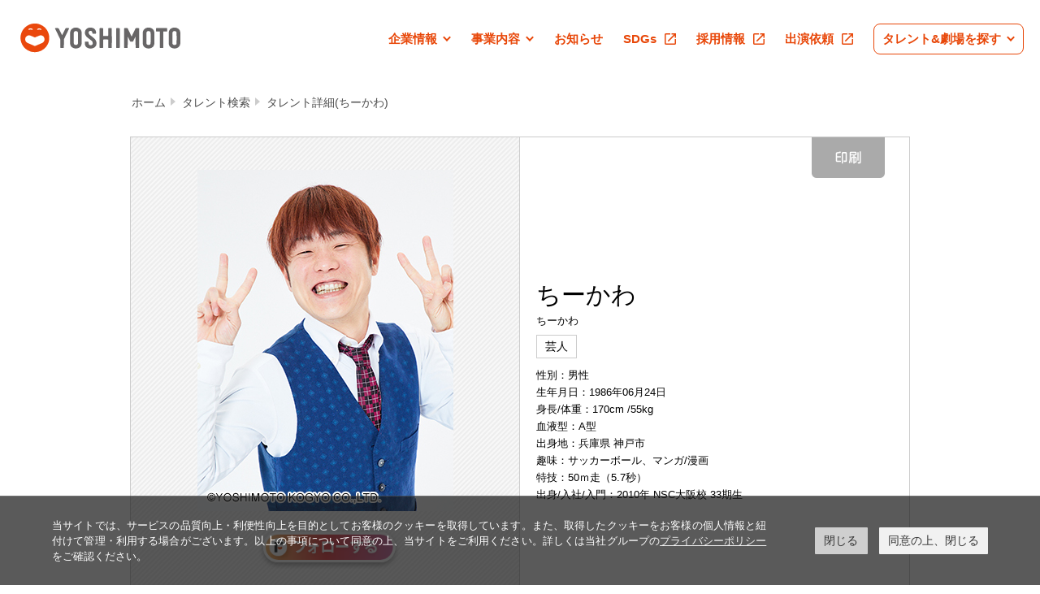

--- FILE ---
content_type: text/html; charset=UTF-8
request_url: https://profile.yoshimoto.co.jp/talent/detail?id=5208
body_size: 11187
content:
<!DOCTYPE html PUBLIC "-//W3C//DTD XHTML 1.0 Strict//EN" "http://www.w3.org/TR/xhtml1/DTD/xhtml1-strict.dtd">
<html xmlns="http://www.w3.org/1999/xhtml" lang="ja" xml:lang="ja">
<head itemscope itemtype="http://schema.org/WebSite">
<meta name="google-site-verification" content="7iBTKg1H30Cq0mqwbatdD9Ab4GQ7bzcpEdzDzfyqcws" />
<meta http-equiv="Content-Type" content="text/html; charset=utf-8" />
<meta http-equiv="Content-Style-Type" content="text/css" />
<meta http-equiv="Content-Script-Type" content="text/javascript" />
<meta name="description" content="吉本興業に所属しているちーかわのプロフィールをご紹介いたします。" />
<meta name="keywords" content="吉本興業,よしもと,お笑い,ヨシモト,YOSHIMOTO,ちーかわ,ちーかわ,川畑尚志 かわばたひさ チーターかわばた" />
<!-- Google Tag Manager -->
<script>(function(w,d,s,l,i){w[l]=w[l]||[];w[l].push({'gtm.start':
new Date().getTime(),event:'gtm.js'});var f=d.getElementsByTagName(s)[0],
j=d.createElement(s),dl=l!='dataLayer'?'&l='+l:'';j.async=true;j.src=
'https://www.googletagmanager.com/gtm.js?id='+i+dl;f.parentNode.insertBefore(j,f);
})(window,document,'script','dataLayer','GTM-TL8T377');</script>
<!-- End Google Tag Manager -->
<title itemprop='name'>ちーかわ プロフィール｜吉本興業株式会社</title>
<link rel="canonical" href="https://profile.yoshimoto.co.jp/talent/detail?id=5208" itemprop="url">
<link rel="shortcut icon" type="image/x-icon" href="https://www.yoshimoto.co.jp/img/favicon.ico" />
<link rel="stylesheet" type="text/css" href="/assets/pc/css/profile_common.css">
<link rel="stylesheet" type="text/css" href="/assets/pc/css/screen.css" media="screen, tv" />
<link rel="stylesheets" type="text/css" href="/assets/pc/css/libs/jquery-ui.css" />
<link rel="stylesheets" type="text/css" href="/assets/pc/css/libs/jquery-ui.structure.css" />
<link rel="stylesheets" type="text/css" href="/assets/pc/css/libs/jquery-ui.theme.css" />
<link rel="stylesheet" href="https://www.yoshimoto.co.jp/css/gdpr.css" media="all">
<link rel="stylesheet" type="text/css" href="/assets/pc/css/search_form_detail.css?v=20210331">
  <link rel="stylesheet" href="/assets/pc/css/search_form_style.css?v=20190123">
  <link rel="stylesheet" href="/assets/pc/css/search_form_index.css">
  <link rel="stylesheet" href="/assets/pc/css/form_parts.css">
<!--<script type="text/javascript" src="https://www.yoshimoto.co.jp/js/jquery.easing.1.3.js"></script>-->

<script src="https://www.yoshimoto.co.jp/assets/v2022/js/common.js?1650962019657" defer=""></script>

<!-- FOOTER SITE MAP -->
<!-- //FOOTER SITE MAP -->
<!--<script type="text/javascript" src="/assets/pc/js/jquery-1.3.2.min.js"></script>-->
<script type="text/javascript" src="https://ajax.googleapis.com/ajax/libs/jquery/1.8.3/jquery.min.js"></script>
<script type="text/javascript" src="/assets/pc/js/libs/jquery-ui.min.js"></script>
<script type="text/javascript" src="/assets/pc/js/libs/search_slide.js"></script>
<script type="text/javascript" src="/assets/pc/js/libs/search_functions.js?v=20171013"></script>
<script type="text/javascript" src="/assets/pc/js/search_form_detail.js?v=20180319"></script>
<script type="text/javascript" src="/assets/pc/js/libs/jquery.matchHeight.js"></script>
<script type="text/javascript" src="https://feed-cdn.yoshimoto.co.jp/js/feed.js"></script><script src="https://id.yoshimoto.co.jp/fany_hot/fany_hot.js"></script><script data-cookieconsent="ignore">
    window.dataLayer = window.dataLayer || [];
    function gtag() {
        dataLayer.push(arguments);
    }
    gtag("consent", "default", {
        ad_storage: "denied",
        analytics_storage: "denied",
        wait_for_update: 500,
    });
    gtag("set", "ads_data_redaction", true);
</script> 
<!-- Google Tag Manager -->
<script>(function(w,d,s,l,i){w[l]=w[l]||[];w[l].push({'gtm.start':
new Date().getTime(),event:'gtm.js'});var f=d.getElementsByTagName(s)[0],
j=d.createElement(s),dl=l!='dataLayer'?'&l='+l:'';j.async=true;j.src=
'https://www.googletagmanager.com/gtm.js?id='+i+dl;f.parentNode.insertBefore(j,f);
})(window,document,'script','dataLayer','GTM-KS324RB');</script>
<!-- End Google Tag Manager -->
</head>

<body class="search_top ">
<!-- Google Tag Manager (noscript) -->
<noscript><iframe src="https://www.googletagmanager.com/ns.html?id=GTM-TL8T377"
height="0" width="0" style="display:none;visibility:hidden"></iframe></noscript>
<!-- End Google Tag Manager (noscript) -->
<!-- Google Tag Manager (noscript) -->
<noscript><iframe src="https://www.googletagmanager.com/ns.html?id=GTM-KS324RB"
height="0" width="0" style="display:none;visibility:hidden"></iframe></noscript>
<!-- End Google Tag Manager (noscript) -->
<div id="ysmtHeaderWrapper"></div>
<div id="searchWrap" class="searchForm searchForm_detail  ">
    <ul class="bread">
                <li><a href="http://www.yoshimoto.co.jp/">ホーム</a></li>
                    <li><a href="https://profile.yoshimoto.co.jp/">タレント検索</a></li>
                    <li><a href="https://profile.yoshimoto.co.jp/talent/detail?id=5208">タレント詳細(ちーかわ)</a></li>
            </ul>

    <div class="printHeader">
        <p class="printHeader_logo"><img src="/assets/pc/images/search/parts/logo.png" alt="吉本興業"></p>
        <div class="printHeader_text">
            <p>吉本興業株式会社　東京本部</p>
            <p>TEL：03-3209-8252 FAX：03-3209-8262（営業時間10：00ー18：00　土日祝日を除く）</p>
        </div>
    </div>
              <div class="prof">
        <div class="prof_thumb">
            <div class="js-profSlide profSlide" id="js-profSlide">
                <div class="js-profSlide_wrap profSlide_wrap" id="js-profSlide_wrap">
                    <ul class="js-profSlide_content profSlide_content js-profSlide_content">
                                        <li><img src="https://profile.yoshimoto.co.jp/assets/data/profile/5208/e5bb8b8c253085ea0221561c7b79bed0855ea210.jpg" alt=""></li>
                                        </ul>
                </div>
            </div>
        </div>
        <div class="prof_text">
                    <h1><p class="prof_name">ちーかわ</p></h1>
            <div class="prof_kana">
                <p>ちーかわ</p>
                                            </div>
            <ul class="prof_category">
                <li>芸人</li>            </ul>

                            <div class="prof_others">
                                    <p>性別：男性</p>
                                                    <p>生年月日：1986年06月24日</p>
                                                    <p>身長/体重：170cm
                                            /55kg
                                        </p>
                                                    <p>血液型：A型</p>
                                                    <p>出身地：兵庫県&nbsp;神戸市</p>
                                                    <p>趣味：サッカーボール、マンガ/漫画</p>
                                                    <p>特技：50ｍ走（5.7秒）</p>
                                </div>
                                <p>出身/入社/入門：2010年 NSC大阪校 33期生</p>
                                            
                         <div style="display: inline-block;">
                                                                                                                                                                          </div>
                        <!--<p class="prof_perform"><a href="http://yoshimoto.funity.jp/kglist/?kw=ちーかわ" class="js-hover"><img src="/assets/pc/images/search/parts/btn_perform.png" alt="公演情報"></a></p>-->
                                    <p class="prof_print js-hover" id="js-printBtn"><img src="/assets/pc/images/search/parts/btn_print.png" alt="印刷"></p>
        </div>
    </div>
        <div class="prof_pager" id="js-profSlide_pager">
        <ul id="js-profSlide_pagerWrap">

        </ul>
    </div>
    <div class="relationList">
        <h2 class="relationList_tit">関連リンク</h2>
        <ul class="relationList_group">
                    <li><a class="js-hover" href="https://twitter.com/kinnikukingyo" target="_blank"><img src="/assets/pc/images/search/parts/btn_prof_tw.png" alt=""></a></li>
                    <li><a class="js-hover" href="https://www.instagram.com/sakuradamonji?hl=ja" target="_blank"><img src="/assets/pc/images/search/parts/btn_prof_insta.png" alt=""></a></li>
                    <li><a class="js-hover" href="https://www.tiktok.com/@kinnikukingyo?lang=ja-JP" target="_blank"><img src="/assets/pc/images/search/parts/btn_prof_tiktok.png" alt=""></a></li>
                    <li><a class="js-hover" href="https://www.youtube.com/@user-zi6fh4tt4c/shorts" target="_blank"><img src="/assets/pc/images/search/parts/btn_prof_youtube.png" alt=""></a></li>
                </ul>
    </div>
    <div class="navList_outer">
        <div class="navList" id="js-navList">
            <div class="navList_wrap" id="js-navList_wrap">
                <div class="navList_content" id="js-navList_content">
                    <ul id="js-navList_ul">
                                                                                                                                                                                    </ul>
                </div>
            </div>
            <div class="navList_arrow prev" id="js-navList_prev"></div>
            <div class="navList_arrow next" id="js-navList_next"></div>
        </div>
    </div>

    <div class="detailBoxWrap">
                                    </div>

<script type="application/ld+json">
  {
    "@context" : "http://schema.org",
    "@type"    : "BreadcrumbList",
    "itemListElement": [
    {
    "@type"    : "ListItem",
    "position" : "1",
    "item"     :{"@id" : "http://www.yoshimoto.co.jp/" , "name" : "ホーム" }
    }
,    {
    "@type"    : "ListItem",
    "position" : "2",
    "item"     :{"@id" : "https://profile.yoshimoto.co.jp/" , "name" : "タレント検索" }
    }
,    {
    "@type"    : "ListItem",
    "position" : "3",
    "item"     :{"@id" : "https://profile.yoshimoto.co.jp/talent/detail?id=5208" , "name" : "タレント詳細(ちーかわ)" }
    }
    ]
   }
</script>

</div>

<div id="ysmtFooterWrapper"></div>
<!-- Cookie popup-->
<div class="cookie-consent">
 <div class="cookie-text">当サイトでは、サービスの品質向上・利便性向上を目的としてお客様のクッキーを取得しています。また、取得したクッキーをお客様の個人情報と紐付けて管理・利用する場合がございます。以上の事項について同意の上、当サイトをご利用ください。詳しくは当社グループの<a class="cokie-policy-url" href="#" onclick="returen:false;">プライバシーポリシー</a>をご確認ください。</div>
 <div class="cookie-disagree">閉じる</div>
 <div class="cookie-agree">同意の上、閉じる</div>
</div>
<script src="https://www.yoshimoto.co.jp/js/gdpr.js"></script> 
<!-- Cookie END -->

</body>
</html>


--- FILE ---
content_type: text/css
request_url: https://profile.yoshimoto.co.jp/assets/pc/css/search_form_detail.css?v=20210331
body_size: 3856
content:
/**
 * Name: search_form_detail.scss
 */
/**
 * Name: _config.scss
 */
/**
 * Name: _config.scss
 */
/**
 * Name: vars/_easing.scss
 */
/**
 * Name: mixins/_clearfix.scss
 */
/**
 * Name: mixins/_hideaway.scss
 */
/**
 * Name: mixins/_opacity.scss
 */
/**
 * Name: mixins/_transform.scss
 */
/**
 * Name: mixins/_transition.scss
 */
.searchForm_detail .displayPrint {
  display: none;
}

.searchForm_detail .js-seeMoreContent .js-seeMoreList:nth-of-type(n+6) {
  display: none;
  opacity: 0;
  filter: alpha(opacity=0);
  -ms-filter: "alpha(opacity=0)";
  -moz-opacity: 0;
  -khtml-opacity: 0;
  zoom: 1;
}

.searchForm_detail .printHeader {
  display: none;
}

.searchForm_detail .prof {
  display: table;
  width: 100%;
  margin-bottom: 10px;
  text-align: left;
}

.searchForm_detail .prof_thumb {
  display: table-cell;
  vertical-align: middle;
  background: url("../images/search/parts/bg_detail_thumb.jpg") repeat;
  border: 1px solid #ccc;
  text-align: center;
  padding: 40px 0;
  width: 480px;
  box-sizing: border-box;
}

.searchForm_detail .profSlide {
  position: relative;
}

.searchForm_detail .profSlide_wrap {
  margin: 0 auto;
  overflow: hidden;
}

.searchForm_detail .profSlide_content {
  zoom: 1;
  width: 10000px;
  position: relative;
}

.searchForm_detail .profSlide_content:before, .searchForm_detail .profSlide_content:after {
  display: block;
  height: 0;
  visibility: hidden;
  content: "\0020";
}

.searchForm_detail .profSlide_content:after {
  clear: both;
}

.searchForm_detail .profSlide_content li {
  float: left;
  width: 400px;
  text-align: center;
}

.searchForm_detail .profSlide_content li img {
  max-width: 100%;
  height: auto;
  margin: 0 auto;
  vertical-align: middle;
}

.searchForm_detail .prof_text {
  width: 480px;
  box-sizing: border-box;
  display: table-cell;
  vertical-align: middle;
  position: relative;
  padding: 80px 20px 20px 20px;
  border-top: 1px solid #ccc;
  border-right: 1px solid #ccc;
  border-bottom: 1px solid #ccc;
}

.searchForm_detail .prof_name {
  font-size: 30px;
  line-height: 1.6;
}

.searchForm_detail .prof_kana {
  line-height: 1.2;
  margin-bottom: 10px;
}

.searchForm_detail .prof_category {
  overflow: hidden;
  margin-bottom: 5px;
}

.searchForm_detail .prof_category li {
  float: left;
  text-align: center;
  border: 1px solid #ccc;
  padding: 2px 10px;
  margin: 0 10px 5px 0;
}

.searchForm_detail .prof_tags {
  overflow: hidden;
  padding-top: 40px;
  position: relative;
}

.searchForm_detail .prof_tags:before {
  width: 15px;
  background: #4c4c4c;
  height: 1px;
  position: absolute;
  content: '';
  left: 0;
  top: 20px;
}

.searchForm_detail .prof_tags li {
  float: left;
  margin-right: 15px;
}

.searchForm_detail .prof_tags li a {
  color: #4c4c4c;
}

.searchForm_detail .prof_tags li a:hover {
  text-decoration: none;
}

.searchForm_detail .prof_perform {
  position: absolute;
  right: 270px;
  top: 0;
}

.searchForm_detail .prof_offer {
  position: absolute;
  right: 125px;
  top: 0;
}

.searchForm_detail .prof_print {
  position: absolute;
  right: 30px;
  top: 0;
  cursor: pointer;
}

.searchForm_detail .prof_pager {
  width: 480px;
  margin: 10px 0;
  text-align: center;
}

.searchForm_detail .prof_pager.detailGroup {
  width: 100%;
}

.searchForm_detail .prof_pager li {
  text-align: center;
  margin: 0 5px;
  display: inline-block;
  width: 12px;
  height: 12px;
  background: #f4f4f4;
  border-radius: 50%;
  cursor: pointer;
}

.searchForm_detail .prof_pager li.active {
  background: #aaaaaa;
  pointer-events: none;
}

.searchForm_detail .prof .slick-slide img {
  margin: 0 auto;
}

.searchForm_detail .prof .slick-dots {
  position: absolute;
  bottom: -75px;
  left: 50%;
  transform: translate(-50%, 0);
  -webkit-transform: translate(-50%, 0);
  -moz-transform: translate(-50%, 0);
  -ms-transform: translate(-50%, 0);
  -o-transform: translate(-50%, 0);
}

.searchForm_detail .prof .slick-dots li {
  text-align: center;
  display: inline-block;
  margin: 0 5px;
  cursor: pointer;
}

.searchForm_detail .prof .slick-dots li .slideDot {
  width: 12px;
  height: 12px;
  background: #f4f4f4;
  border-radius: 50%;
}

.searchForm_detail .prof .slick-dots li.slick-active .slideDot {
  background: #aaaaaa;
}

.searchForm_detail .prof_person {
  margin-bottom: 20px;
  position: relative;
}

.searchForm_detail .prof_person:last-of-type {
  margin-bottom: 0;
}

.searchForm_detail .prof_person_head {
  position: relative;
  margin-bottom: 10px;
}

.searchForm_detail .prof_person_head:before {
  position: absolute;
  left: 0;
  top: 50%;
  width: 100%;
  height: 1px;
  background: #ccc;
  content: '';
}

.searchForm_detail .prof_person_headWrap {
  position: relative;
  background: #fff;
  z-index: 2;
  display: inline-block;
  padding-right: 10px;
}

.searchForm_detail .prof_person_name {
  background: #fff;
  display: inline-block;
  padding: 0 5px 0 0;
  font-size: 18px;
  position: relative;
  z-index: 2;
}

.searchForm_detail .prof_person_position {
  display: inline-block;
  background: #f4f4f4;
  text-align: center;
  padding: 0 5px;
  position: relative;
  z-index: 2;
  top: 2px;
}

.searchForm_detail .prof_person_more {
  width: 220px;
  height: 35px;
  cursor: pointer;
  zoom: 1;
}

.searchForm_detail .prof_person_more:before, .searchForm_detail .prof_person_more:after {
  display: block;
  height: 0;
  visibility: hidden;
  content: "\0020";
}

.searchForm_detail .prof_person_more:after {
  clear: both;
}

.searchForm_detail .prof_person_moreText {
  color: #fff;
  text-align: center;
  background: #ff7800;
  font-size: 16px;
  float: left;
  width: 185px;
  height: 35px;
  padding: 5px 0 0 0;
  box-sizing: border-box;
}

.searchForm_detail .prof_person_moreOpen {
  background: url("../images/search/parts/icon_open.png") no-repeat center center, #ff4e00;
  width: 35px;
  height: 35px;
  float: right;
  position: relative;
}

.searchForm_detail .prof_person_moreClose {
  background: url("../images/search/parts/icon_close.png") no-repeat center center, #ff4e00;
  width: 35px;
  height: 35px;
  float: right;
  position: relative;
}

.searchForm_detail .prof_person_modal {
  position: absolute;
  z-index: 12;
  left: 0;
  top: 30px;
  width: 420px;
  display: none;
}

.searchForm_detail .prof_person_modalContent {
  width: 100%;
  box-sizing: border-box;
  position: relative;
  background: #ff7800;
  color: #fff;
  padding: 20px;
}

.searchForm_detail .prof_person_modalLink {
  background: #ff9333;
  text-align: center;
  padding: 20px;
}

.searchForm_detail .prof_person_modalLink_text {
  display: inline-block;
}

.searchForm_detail .prof_person_modalLink_text a {
  display: block;
  border: 2px solid #ff4e00;
  padding: 15px;
  background: #fff;
  color: #ff7800;
  border-radius: 10px;
}

.searchForm_detail .prof_person_modalLink_text a:hover {
  text-decoration: none;
}

.searchForm_detail .prof_person_info {
  padding: 0 10px;
  margin-bottom: 10px;
}

.searchForm_detail .prof_person_snsLink {
  background: #fff;
  border-radius: 10px;
  overflow: hidden;
  padding: 15px 15px 5px 15px;
}

.searchForm_detail .prof_person_snsLink li {
  margin-bottom: 10px;
}

.searchForm_detail .prof_person_snsLink li:nth-of-type(odd) {
  float: left;
}

.searchForm_detail .prof_person_snsLink li:nth-of-type(even) {
  float: right;
}

.searchForm_detail .profGroup {
  margin-bottom: 40px;
  border: 1px solid #ccc;
  text-align: left;
}

.searchForm_detail .profGroup_text {
  position: relative;
  padding: 30px 40px 30px 40px;
}

.searchForm_detail .profGroup_name {
  font-size: 30px;
}

.searchForm_detail .profGroup_kana {
  margin-bottom: 10px;
}

.searchForm_detail .profGroup_category {
  overflow: hidden;
}

.searchForm_detail .profGroup_category li {
  float: left;
  text-align: center;
  border: 1px solid #ccc;
  padding: 2px 10px;
}

.searchForm_detail .profGroup_offer {
  position: absolute;
  right: 140px;
  top: 0;
}

.searchForm_detail .profGroup_print {
  position: absolute;
  right: 30px;
  top: 0;
}

.searchForm_detail .profGroup_thumb {
  border-top: 1px solid #ccc;
  border-bottom: 1px solid #ccc;
  overflow: hidden;
}

.searchForm_detail .profGroup_thumb img {
  height: auto;
  width: 100%;
}

.searchForm_detail .profGroup_personWrap {
  background: #f4f4f4;
  zoom: 1;
  padding: 40px 0 20px 40px;
}

.searchForm_detail .profGroup_personWrap:before, .searchForm_detail .profGroup_personWrap:after {
  display: block;
  height: 0;
  visibility: hidden;
  content: "\0020";
}

.searchForm_detail .profGroup_personWrap:after {
  clear: both;
}

.searchForm_detail .profGroup_person {
  width: 280px;
  float: left;
  margin: 0 20px 20px 0;
  position: relative;
}

.searchForm_detail .profGroup_person_head {
  background: #fff;
  padding: 20px;
  box-sizing: border-box;
}

.searchForm_detail .profGroup_person_name {
  font-size: 16px;
  line-height: 1.6;
  margin-bottom: 5px;
}

.searchForm_detail .profGroup_person_position {
  background: #f4f4f4;
  padding: 2px 5px;
  display: inline-block;
}

.searchForm_detail .profGroup .prof_person_more {
  width: 100%;
}

.searchForm_detail .profGroup .prof_person_moreText {
  width: calc(100% - 35px);
}

.searchForm_detail .profGroup .prof_person_info {
  padding: 0;
}

.searchForm_detail .profGroup .prof_person_snsLink li {
  float: none;
  margin-bottom: 10px;
  text-align: center;
}

.searchForm_detail .profGroup .prof_person_modal {
  width: 100%;
  top: 50px;
}

.searchForm_detail .voiceList {
  margin: 40px 0;
}

.searchForm_detail .voiceList_tit {
  text-align: center;
  font-size: 18px;
  font-weight: bold;
  background: #eee;
  padding: 10px;
  border-radius: 10px 10px 0 0;
}

.searchForm_detail .voiceList_inner {
  background: #f4f4f4;
  padding: 30px 15px;
}

.searchForm_detail .voiceList_box {
  margin-bottom: 20px;
}

.searchForm_detail .voiceList_box:last-of-type {
  margin-bottom: 0;
}

.searchForm_detail .voiceList_head {
  position: relative;
  margin-bottom: 15px;
  text-align: left;
}

.searchForm_detail .voiceList_head:before {
  position: absolute;
  left: 0;
  top: 50%;
  width: 100%;
  height: 1px;
  background: #ccc;
  transform: translate(0, -50%);
  -webkit-transform: translate(0, -50%);
  -moz-transform: translate(0, -50%);
  -ms-transform: translate(0, -50%);
  -o-transform: translate(0, -50%);
  content: '';
}

.searchForm_detail .voiceList_head_name {
  display: inline-block;
  position: relative;
  z-index: 2;
  padding: 3px 15px;
  background: #f4f4f4;
  text-align: left;
}

.searchForm_detail .voiceList_group {
  overflow: hidden;
  padding: 0 15px;
}

.searchForm_detail .voiceList_child {
  display: table;
  table-layout: fixed;
  float: left;
  height: 30px;
  margin-bottom: 10px;
}

.searchForm_detail .voiceList_child:nth-of-type(even) {
  float: right;
}

.searchForm_detail .voiceList_child_name {
  display: table-cell;
  vertical-align: middle;
  width: 53px;
  padding: 0 10px 0 0;
}

.searchForm_detail .voiceList_child_audio {
  display: table-cell;
  width: 375px;
  vertical-align: middle;
}

.searchForm_detail .voiceList_child_audio audio {
  display: block;
  width: 100%;
}

.searchForm_detail .relationList {
  margin: 40px 0;
}

.searchForm_detail .relationList_tit {
  text-align: center;
  font-size: 18px;
  font-weight: bold;
  background: #eee;
  padding: 10px;
  border-radius: 10px 10px 0 0;
}

.searchForm_detail .relationList_group {
  background: #f4f4f4;
  padding: 20px 5px 5px 20px;
  overflow: hidden;
}

.searchForm_detail .relationList_group li {
  float: left;
  margin: 0 15px 15px 0;
}

.searchForm_detail .relationList_talent {
  background: #f4f4f4;
  padding: 20px 5px 5px 20px;
  overflow: hidden;
}

.searchForm_detail .relationList_talent li {
  float: left;
  text-align: center;
  margin: 0 15px 15px 0;
  width: 170px;
}

.searchForm_detail .relationList_talent li a {
  color: #ff7800;
  display: block;
  background: #fff;
  border: 2px solid #ff4e00;
  padding: 10px 20px;
  border-radius: 6px;
}

.searchForm_detail .relationList_talent li a:hover {
  text-decoration: none;
}

.searchForm_detail .performList {
  margin-bottom: 50px;
}

.searchForm_detail .performList_tit {
  text-align: center;
  font-size: 18px;
  font-weight: bold;
  background: #eee;
  padding: 10px;
  border-radius: 10px 10px 0 0;
}

.searchForm_detail .performList_inner {
  background: #f4f4f4;
  padding: 20px 5px 5px 20px;
  overflow: hidden;
}

.searchForm_detail .performList_box {
  margin-bottom: 20px;
  text-align: left;
  height: auto !important;
}

.searchForm_detail .performList_box:nth-of-type(n+4) {
  display: none;
  opacity: 0;
  filter: alpha(opacity=0);
  -ms-filter: "alpha(opacity=0)";
  -moz-opacity: 0;
  -khtml-opacity: 0;
  zoom: 1;
}

.searchForm_detail .performList_boxHead {
  background: #12c9f2;
  padding: 6px 10px;
  position: relative;
  overflow: hidden;
}

.searchForm_detail .performList_boxTit {
  color: #fff;
  font-weight: 600;
  font-size: 16px;
  float: left;
}

.searchForm_detail .performList_boxToggle {
  float: right;
}

.searchForm_detail .performList_boxBody {
  display: none;
}

.searchForm_detail .performList_boxToggle {
  cursor: pointer;
}

.searchForm_detail .performList_boxToggle_text {
  color: #fff;
  display: inline-block;
  margin-right: 5px;
  vertical-align: middle !important;
}

.searchForm_detail .performList_boxToggle_btn {
  display: inline-block;
  position: relative;
  width: 26px;
  height: 26px;
  background: #fff;
  border-radius: 50%;
  vertical-align: middle;
  line-height: 1;
}

.searchForm_detail .performList_boxToggle_btn .bar {
  position: absolute;
  width: 14px;
  height: 2px;
  background: #12c9f2;
  content: '';
  left: 50%;
  transition: all 0.3s linear;
  -webkit-transition: all 0.3s linear;
  -moz-transition: all 0.3s linear;
  -ms-transition: all 0.3s linear;
  -o-transition: all 0.3s linear;
}

.searchForm_detail .performList_boxToggle_btn .bar-1 {
  top: 50%;
  transform: translate(-50%, -50%) rotateZ(90deg);
  -webkit-transform: translate(-50%, -50%) rotateZ(90deg);
  -moz-transform: translate(-50%, -50%) rotateZ(90deg);
  -o-transform: translate(-50%, -50%) rotateZ(90deg);
  -ms-transform: translate(-50%, -50%) rotateZ(90deg);
}

.searchForm_detail .performList_boxToggle_btn .bar-2 {
  top: 50%;
  transform: translate(-50%, -50%);
  -webkit-transform: translate(-50%, -50%);
  -moz-transform: translate(-50%, -50%);
  -ms-transform: translate(-50%, -50%);
  -o-transform: translate(-50%, -50%);
}

.searchForm_detail .performList_boxToggle.active .performList_boxToggle_btn .bar-2 {
  opacity: 0;
  filter: alpha(opacity=0);
  -ms-filter: "alpha(opacity=0)";
  -moz-opacity: 0;
  -khtml-opacity: 0;
  zoom: 1;
}

.searchForm_detail .performList_boxToggle.active .performList_boxToggle_btn .bar-1 {
  transform: translate(-50%, -50%) rotateZ(0);
  -webkit-transform: translate(-50%, -50%) rotateZ(0);
  -moz-transform: translate(-50%, -50%) rotateZ(0);
  -o-transform: translate(-50%, -50%) rotateZ(0);
  -ms-transform: translate(-50%, -50%) rotateZ(0);
}

.searchForm_detail .performList_boxInfo {
  background: #b7f2ff;
  padding: 6px 10px;
}

.searchForm_detail .performList_boxContent {
  background: #fff;
  padding: 15px 20px 30px 20px;
}

.searchForm_detail .performList_button {
  text-align: center;
  margin: 30px auto 0 auto;
  width: 220px;
}

.searchForm_detail .performList_button a {
  display: block;
  background: #ff7800;
  color: #fff;
  text-decoration: none;
  text-align: center;
  font-size: 16px;
  padding: 10px 45px 10px 40px;
  border-radius: 5px;
  position: relative;
}

.searchForm_detail .performList_button .icon {
  position: absolute;
  right: 20px;
  top: 50%;
  transform: translate(0, -50%);
  -webkit-transform: translate(0, -50%);
  -moz-transform: translate(0, -50%);
  -ms-transform: translate(0, -50%);
  -o-transform: translate(0, -50%);
  background: url("../images/search/parts/icon_triangle_wh_r.png") no-repeat;
  width: 10px;
  height: 14px;
}

.searchForm_detail .performList_more {
  text-align: center;
  display: inline-block;
  cursor: pointer;
  padding: 5px 10px;
  position: relative;
}

.searchForm_detail .performList_moreText {
  text-align: center;
  display: inline-block;
  vertical-align: middle;
  line-height: 1;
  font-size: 16px;
}

.searchForm_detail .performList_moreIcon {
  position: relative;
  top: 2px;
  display: inline-block;
  text-align: center;
  margin-left: 5px;
  background: url("../images/search/parts/icon_arrow_gr_u_l.png") no-repeat left center;
  width: 15px;
  height: 10px;
}

.searchForm_detail .navList {
  z-index: 10;
  position: relative;
  height: 66px;
}

.searchForm_detail .navList_outer {
  height: 66px;
  margin-bottom: 50px;
  position: relative;
}

.searchForm_detail .navList.fixed {
  position: fixed;
  top: 0;
  left: 50%;
  transform: translate(-50%, 0);
  -webkit-transform: translate(-50%, 0);
  -moz-transform: translate(-50%, 0);
  -ms-transform: translate(-50%, 0);
  -o-transform: translate(-50%, 0);
}

.searchForm_detail .navList_wrap {
  width: 960px;
  overflow: hidden;
  position: relative;
  background: #fff;
}

.searchForm_detail .navList_content {
  zoom: 1;
  position: relative;
  width: 10000px;
}

.searchForm_detail .navList_content:before, .searchForm_detail .navList_content:after {
  display: block;
  height: 0;
  visibility: hidden;
  content: "\0020";
}

.searchForm_detail .navList_content:after {
  clear: both;
}

.searchForm_detail .navList_content.nav_length_1 {
  width: 100%;
  display: none;
}

.searchForm_detail .navList_content.nav_length_1 ul {
  float: none;
}

.searchForm_detail .navList_content.nav_length_1 ul li {
  float: none;
  width: 100%;
}

.searchForm_detail .navList_content.nav_length_2 {
  width: 100%;
}

.searchForm_detail .navList_content.nav_length_2 ul {
  float: none;
}

.searchForm_detail .navList_content.nav_length_2 ul li {
  width: 480px;
}

.searchForm_detail .navList_content.nav_length_3 {
  width: 100%;
}

.searchForm_detail .navList_content.nav_length_3 ul {
  float: none;
}

.searchForm_detail .navList_content.nav_length_3 ul li {
  width: 320px;
}

.searchForm_detail .navList_content.nav_length_4 {
  width: 100%;
}

.searchForm_detail .navList_content.nav_length_4 ul {
  float: none;
}

.searchForm_detail .navList_content.nav_length_4 ul li {
  width: 240px;
}

.searchForm_detail .navList_content.nav_length_5 {
  width: 100%;
}

.searchForm_detail .navList_content.nav_length_5 ul {
  float: none;
}

.searchForm_detail .navList_content.nav_length_5 ul li {
  width: 192px;
}

.searchForm_detail .navList_content.nav_length_6 {
  width: 100%;
}

.searchForm_detail .navList_content.nav_length_6 ul {
  float: none;
}

.searchForm_detail .navList_content.nav_length_6 ul li {
  width: 160px;
}

.searchForm_detail .navList_content.nav_length_7 {
  width: 100%;
}

.searchForm_detail .navList_content.nav_length_7 ul {
  float: none;
}

.searchForm_detail .navList_content.nav_length_7 ul li {
  width: 137px;
}

.searchForm_detail .navList_arrow {
  position: absolute;
  top: 50%;
  width: 11px;
  height: 30px;
  cursor: pointer;
  display: inline-block;
  transform: translate(0, -50%);
  -webkit-transform: translate(0, -50%);
  -moz-transform: translate(0, -50%);
  -ms-transform: translate(0, -50%);
  -o-transform: translate(0, -50%);
}

.searchForm_detail .navList_arrow.prev {
  left: -20px;
  background: url("../images/search/parts/icon_prev.png") no-repeat;
}

.searchForm_detail .navList_arrow.next {
  right: -20px;
  background: url("../images/search/parts/icon_next.png") no-repeat;
}

.searchForm_detail .navList ul {
  float: left;
  position: relative;
}

.searchForm_detail .navList ul li {
  float: left;
  color: #fff;
  font-size: 16px;
  text-align: center;
  width: 240px;
}

.searchForm_detail .navList ul li .text {
  position: relative;
}

.searchForm_detail .navList ul li .text:after {
  position: absolute;
  left: 50%;
  transform: translate(-50%, 0);
  -webkit-transform: translate(-50%, 0);
  -moz-transform: translate(-50%, 0);
  -ms-transform: translate(-50%, 0);
  -o-transform: translate(-50%, 0);
  bottom: 8px;
  content: '';
  background: url("../images/search/parts/icon_arrow_wh_u.png") no-repeat center bottom;
  width: 15px;
  height: 10px;
}

.searchForm_detail .navList ul li .text a {
  color: #fff;
  display: block;
  text-decoration: none;
  padding: 20px 0;
  box-sizing: border-box;
}

.searchForm_detail .navList ul li:nth-of-type(odd) a {
  background: #ff7800;
}

.searchForm_detail .navList ul li:nth-of-type(even) a {
  background: #ff9333;
}

.searchForm_detail .detailBox {
  margin-bottom: 40px;
  text-align: left;
}

.searchForm_detail .detailBox_tit {
  color: #ff7800;
  font-size: 22px;
  font-weight: bold;
  position: relative;
  margin-bottom: 30px;
}

.searchForm_detail .detailBox_tit:before {
  width: 100%;
  height: 1px;
  position: absolute;
  background: #ccc;
  left: 0;
  top: 50%;
  content: '';
  z-index: 1;
}

.searchForm_detail .detailBox_tit span {
  background: #fff;
  padding: 0 15px 0 0;
  position: relative;
  z-index: 2;
}

.searchForm_detail .detailBox_content {
  padding: 0px 40px;
  margin-bottom: 30px;
}

.searchForm_detail .detailBox_contentTit {
  font-size: 16px;
  background: #f4f4f4;
  padding: 10px;
  margin-bottom: 15px;
}

.searchForm_detail .detailBox_contentBtn {
  position: relative;
  text-align: center;
}

.searchForm_detail .detailBox_contentBtn:before {
  position: absolute;
  left: 0;
  top: 50%;
  width: 100%;
  height: 1px;
  border-top: 1px dotted #aaaaaa;
  content: '';
  z-index: 1;
}

.searchForm_detail .detailBox_contentBtn .pointer {
  cursor: pointer;
  background: #fff;
  position: relative;
  z-index: 2;
  text-align: center;
  font-size: 16px;
  padding: 0 15px;
  display: inline-block;
}

.searchForm_detail .detailBox_contentBtn .icon {
  background: url("../images/search/parts/icon_arrow_gr_u_l.png") no-repeat left center;
  width: 15px;
  height: 10px;
  display: inline-block;
  text-align: center;
  margin-left: 5px;
  position: relative;
  top: 8px;
}

.searchForm_detail .detailBox_block {
  margin-bottom: 40px;
}

.searchForm_detail .detailBox_block:last-of-type {
  margin-bottom: 0;
}

.searchForm_detail .detailBox_movie ul {
  overflow: hidden;
  margin-right: -20px;
}

.searchForm_detail .detailBox_movie ul li {
  width: 280px;
  float: left;
  margin: 0 20px 20px 0;
}

.searchForm_detail .detailBox_movie ul li .thumb {
  height: 160px;
  margin-bottom: 15px;
  background: #ccc;
}

.searchForm_detail .detailBox_movie ul li .name {
  font-size: 18px;
  font-weight: bold;
  margin-bottom: 10px;
}

.searchForm_detail .detailBox_movie ul li .name a {
  color: #4c4c4c;
  text-decoration: underline;
}

.searchForm_detail .detailBox_movie ul li .name a:hover {
  text-decoration: none;
}

.searchForm_detail .detailBox_perform ul li a {
  display: block;
  position: relative;
  padding: 15px 60px 15px 20px;
  color: #4c4c4c;
  text-decoration: none;
}

.searchForm_detail .detailBox_perform ul li a:after {
  position: absolute;
  right: 20px;
  top: 50%;
  transform: translate(0, -50%);
  -webkit-transform: translate(0, -50%);
  -moz-transform: translate(0, -50%);
  -ms-transform: translate(0, -50%);
  -o-transform: translate(0, -50%);
  content: '';
  background: url("../images/search/parts/icon_arrow_r.png") no-repeat;
  width: 13px;
  height: 26px;
}

.searchForm_detail .detailBox_perform ul li a .date {
  font-weight: bold;
  margin-bottom: 5px;
  text-decoration: none;
}

.searchForm_detail .detailBox_perform ul li a .text {
  text-decoration: underline;
}

.searchForm_detail .detailBox_perform ul li a .text:hover {
  text-decoration: none;
}

.searchForm_detail .detailBox_perform ul li:nth-of-type(odd) {
  background: #f4f4f4;
}

.searchForm_detail .detailBox_perform ul li:nth-of-type(even) {
  background: #fff;
}

.searchForm_detail .detailBox_discography ul, .searchForm_detail .detailBox_goods ul {
  overflow: hidden;
  margin-right: -20px;
}

.searchForm_detail .detailBox_discography ul li, .searchForm_detail .detailBox_goods ul li {
  width: 280px;
  float: left;
  margin: 0 20px 20px 0;
  background: #f4f4f4;
}

.searchForm_detail .detailBox_discography ul li a, .searchForm_detail .detailBox_goods ul li a {
  width: 100%;
  height: 100%;
  display: table;
  position: relative;
  color: #4c4c4c;
  text-decoration: none;
  overflow: hidden;
}

.searchForm_detail .detailBox_discography ul li .thumb, .searchForm_detail .detailBox_goods ul li .thumb {
  display: table-cell;
  vertical-align: top;
  width: 100px;
}

.searchForm_detail .detailBox_discography ul li .text, .searchForm_detail .detailBox_goods ul li .text {
  display: table-cell;
  vertical-align: middle;
  width: 150px;
  padding: 5px 10px 5px 5px;
}

.searchForm_detail .detailBox_discography ul li .text .tit, .searchForm_detail .detailBox_goods ul li .text .tit {
  font-weight: bold;
}

.searchForm_detail .detailBtn {
  position: relative;
}

.searchForm_detail .detailBtn:before {
  width: 100%;
  height: 1px;
  background: #ccc;
  position: absolute;
  left: 0;
  top: 50%;
  content: '';
  z-index: 1;
}

.searchForm_detail .detailBtn .pointer {
  text-align: center;
  margin: 0 auto;
  font-size: 16px;
}

.searchForm_detail .detailBtn .pointer a {
  text-decoration: none;
  position: relative;
  z-index: 2;
  color: #fff;
  text-align: center;
  display: inline-block;
  background: #ff7800;
  padding: 10px 45px 10px 40px;
  min-width: 370px;
  border-radius: 10px;
  box-sizing: border-box;
}

.searchForm_detail .detailBtn .pointer a:after {
  position: absolute;
  right: 20px;
  top: 50%;
  transform: translate(0, -50%);
  -webkit-transform: translate(0, -50%);
  -moz-transform: translate(0, -50%);
  -ms-transform: translate(0, -50%);
  -o-transform: translate(0, -50%);
  background: url("../images/search/parts/icon_triangle_wh_r.png") no-repeat;
  width: 10px;
  height: 14px;
  content: '';
}

@media print {
  ul, li {
    list-style: none;
  }
  .searchForm_detail .js-seeMoreContent .js-seeMoreList:nth-of-type(n+6) {
    display: block !important;
    opacity: 1;
    filter: alpha(opacity=100);
    -ms-filter: "alpha(opacity=100)";
    -moz-opacity: 1;
    -khtml-opacity: 1;
    zoom: 1;
  }
  .searchForm_detail .detailBtn {
    display: none;
  }
  .searchForm_detail .displayPrint {
    display: block;
  }
  .searchForm_detail .notDisplayPrint {
    display: none;
  }
  .searchForm_detail .printHeader {
    display: block !important;
    border-bottom: 1px solid #ccc;
    padding-bottom: 15px;
    text-align: left;
    overflow: hidden;
    margin-bottom: 60px;
  }
  .searchForm_detail .printHeader_logo {
    float: left;
  }
  .searchForm_detail .printHeader_text {
    float: right;
  }
  .searchForm_detail .prof {
    overflow: hidden;
  }
  .searchForm_detail .prof_thumb {
    border: none;
    background: none;
    vertical-align: top;
    padding: 0;
  }
  .searchForm_detail .prof_text {
    border: none;
    padding: 0 20px;
  }
  .searchForm_detail .prof_offer {
    display: none;
  }
  .searchForm_detail .prof_perform {
    display: none;
  }
  .searchForm_detail .prof_print {
    display: none;
  }
  .searchForm_detail .prof_pager {
    display: none;
    opacity: 0;
    filter: alpha(opacity=0);
    -ms-filter: "alpha(opacity=0)";
    -moz-opacity: 0;
    -khtml-opacity: 0;
    zoom: 1;
  }
  .searchForm_detail .prof_pager ul li {
    display: none;
  }
  .searchForm_detail .prof_person {
    margin-bottom: 20px;
  }
  .searchForm_detail .prof_person_head {
    padding: 0;
  }
  .searchForm_detail .prof_person_head:before {
    background: none;
  }
  .searchForm_detail .prof_person_info {
    padding: 0;
  }
  .searchForm_detail .prof_person_more {
    display: none;
  }
  .searchForm_detail .prof_person_modal {
    display: block !important;
    position: relative;
    top: 0;
  }
  .searchForm_detail .prof_person_modalContent {
    background: #fff;
    color: #4c4c4c;
    padding: 0;
  }
  .searchForm_detail .prof_person_modalLink {
    display: none;
  }
  .searchForm_detail .prof_person_snsLink {
    display: none;
  }
  .searchForm_detail .prof_slideContent li:nth-of-type(1 + n) {
    display: none;
  }
  .searchForm_detail .profGroup {
    border: none;
  }
  .searchForm_detail .profGroup_personWrap {
    border: none;
    background: none;
    padding: 40px 0 0 0;
    margin-right: -40px;
    display: -moz-flex;
    display: -ms-flex;
    display: -o-flex;
    display: -ms-flexbox;
    display: flex;
    -ms-flex-wrap: wrap;
        flex-wrap: wrap;
  }
  .searchForm_detail .profGroup_person {
    margin: 0 40px 20px 0;
    -ms-flex-align: stretch;
        align-items: stretch;
  }
  .searchForm_detail .profGroup_person_head {
    background: none;
    padding: 0;
    margin-bottom: 15px;
  }
  .searchForm_detail .profGroup_text {
    padding: 30px 0 0 0;
  }
  .searchForm_detail .profGroup_thumb {
    border: none;
  }
  .searchForm_detail .profGroup .prof_person_modal {
    top: 0;
    position: relative;
  }
  .searchForm_detail .profGroup .prof_person_modalContent {
    padding: 0;
  }
  .searchForm_detail .relationList {
    display: none;
  }
  .searchForm_detail .navList_outer {
    display: none;
  }
  .searchForm_detail .detailBox_contentBtn {
    display: none;
  }
  .searchForm_detail .detailBox_perform ul li a .text {
    text-decoration: none;
  }
}

/*# sourceMappingURL=search_form_detail.css.map */


--- FILE ---
content_type: text/css
request_url: https://profile.yoshimoto.co.jp/assets/pc/css/module.css
body_size: 2227
content:
@charset "UTF-8";
/* Ver2.0.4-CLSTK-090821
[TOC]
- Common
-- Debug
-- Background
-- Utility
- Layout
-- Outline
-- Div Pattern
- Navigation
-- #global
-- #local
-- .utility
-- #topicpath
-- .pagetop
- Elements
-- Font-Size by YUI ver2.6 2008-09-23
-- Headding
-- Paragraph
-- Link
-- List
-- Image
-- Table
-- Form
-- Others
- jQuery
-- jQuery corner
- Page Setting
*/
/* [Common]=================================================*/
/* Debug
------------------------------------------------------------*/
/* ----- check ----- */
#container {
  background-color: #FFF;
}

/*#header { background-color:#eee; }*/
#content {
  background-color: #FFF;
}

#article {
  background-color: #FFF;
}

#aside {
  background-color: #CCC;
}

/*#footer { background-color:#aaa; }*/
.b {
  border: 1px solid #ff0000;
}

/* Background
------------------------------------------------------------*/
/* ----- body ----- */
/*
body {background-color:#ffffff; background-image:url(../img/bg.gif);}
*/
/* Utility
------------------------------------------------------------*/
/* ----- clear ----- */
.clear, #container, #header, #content, #footer {
  clear: both;
}

/* [Layout]=================================================*/
/* Outline
------------------------------------------------------------*/
/* ----- center ----- */
body {
  text-align: center;
}

#container {
  margin: 0 auto;
  text-align: left;
}

/* ----- width ----- */
#container, #content, #article, #footer {
  width: 900px;
}

#header {
  width: 100%;
  height: 60px;
  background: url(../img/bg_header.gif) repeat-x left top;
}

#header-inner {
  width: 900px;
  margin: 0 auto;
  text-align: center;
  position: relative;
}

#footer {
  width: 100%;
  height: 49px;
  background: url(../img/bg_footer.gif) repeat-x left top;
}

#footer-inner {
  width: 900px;
  margin: 0 auto;
  text-align: center;
  position: relative;
}

/* ----- pane1 ----- */
body.pane1 #article {
  width: 900px;
  background: url(../img/line.gif) no-repeat left bottom;
  margin-bottom: 18px;
}

body.pane1 #aside {
  width: 900px;
}

/* Div Pattern
------------------------------------------------------------*/
/* ----- section ----- */
.section {
  clear: both;
}

/* ----- Float Left ----- */
.m-s .main,
.s-m .sub {
  float: left;
  border: 1px solid #ff0000;
}

/* ----- Float Right ----- */
.m-s .sub,
.s-m .main {
  float: right;
  border: 1px solid #ff0000;
  background-color: #aaaaaa;
}

/* ----- type01 [380][200] ----- */
/* .m-s */
.m-s.type01 .main {
  width: 380px;
}

.m-s.type01 .sub {
  width: 200px;
}

/* .s-m */
.s-m.type01 .main {
  width: 200px;
}

.s-m.type01 .sub {
  width: 380px;
}

/* ----- type02 [290][290] ----- */
/* .m-s */
.m-s.type02 .main {
  width: 290px;
}

.m-s.type02 .sub {
  width: 290px;
}

/* .s-m */
.s-m.type02 .main {
  width: 290px;
}

.s-m.type02 .sub {
  width: 290px;
}

/* ----- type03 [200][380] ----- */
/* .m-s */
.m-s.type03 .main {
  width: 200px;
}

.m-s.type03 .sub {
  width: 380px;
}

/* .s-m */
.s-m.type03 .main {
  width: 380px;
}

.s-m.type03 .sub {
  width: 200px;
}

/* [Navigation]=============================================*/
/* ----- .horizon ----- */
.horizon {
  display: table-cell;
  *display: inline;
  *zoom: 1;
}

/* #global
------------------------------------------------------------*/
#global.nav {
  clear: both;
  position: absolute;
  top: 25px;
  left: 290px;
}

#global.nav li {
  float: left;
  padding-left: 11px;
  line-height: 1.0;
}

/* #local
------------------------------------------------------------*/
/* .selector　*/
.selectorBottom {
  margin: 0 auto;
  clear: both;
  background: url(../img/bg_selector.gif) no-repeat left top;
  width: 962px;
  height: 70px;
}

.selectorBottom ul {
  margin: 0 auto;
  width: 424px;
}

.selectorBottom li {
  margin: 17px 20px 17px 0;
  float: left;
}

.selectorBottom li.last {
  margin-right: 0;
}

/* .utility
------------------------------------------------------------*/
/* ----- #footer ----- */
#footer .nav.utility {
  position: absolute;
  top: 8px;
  left: 1px;
}

#footer .nav.utility li {
  float: left;
  line-height: 1;
}

/* .pageFootNav
------------------------------------------------------------*/
/* ----- goToPageTop ----- */
.goToPageTop {
  clear: both;
  text-align: right;
  padding-bottom: 18px;
}

/* [Elements]===============================================*/
/* Font-Size by YUI ver2.6 2008-09-23
------------------------------------------------------------*/
/* ----- fs18 ----- */
.fs18,
h2 {
  font-size: 138.5%;
}

/* ----- fs16 ----- */
.fs16,
h3 {
  font-size: 123.1%;
}

/* ----- fs14 ----- */
.fs14,
h4 {
  font-size: 108%;
}

/* ----- fs13 ----- */
.fs13 {
  font-size: 100%;
}

/* ----- fs12 ----- */
.fs12,
h5,
h6,
.pagetop, p,
.nav li,
.topicPath li {
  font-size: 93%;
}

/* ----- fs11 ----- */
.fs11 {
  font-size: 85%;
}

/* ----- fs10 ----- */
.fs10,
.copyright {
  font-size: 77%;
}

/* Paragraph
------------------------------------------------------------*/
/* ----- cap ----- */
.cap {
  margin: 2px 0 0 0;
  padding-left: 1em;
  text-indent: -1em;
}

/* ----- copyright ----- */
.copyright {
  clear: both;
  position: absolute;
  top: 30px;
  left: 0;
}

/* Link
------------------------------------------------------------*/
/* ----- a ----- */
a:link {
  color: #0066FF;
}

a:visited {
  color: #CC00CC;
}

a:hover {
  color: #FF0066;
}

a:active {
  color: #FF0066;
}

/* ----- .pdf ----- */
/* ----- .link ----- */
/* List
------------------------------------------------------------*/
/* ----- ul.disc ----- */
ul.disc li {
  margin: 0 0 0 20px;
  list-style-type: disc;
}

/* ----- ol.decimal ----- */
ol.decimal li {
  margin: 0 0 0 20px;
  list-style-type: decimal;
}

/* Image
------------------------------------------------------------*/
/* ----- .fig ----- */
/* ----- .pic ----- */
/* Table
------------------------------------------------------------*/
/* ----- table.base ----- */
table.base {
  width: 100%;
}

table.base th {
  padding: 5px;
  font-weight: bold;
  text-align: center;
  border-right: 1px solid #666666;
  border-bottom: 1px solid #666666;
}

table.base td {
  padding: 5px;
  border-right: 1px solid #666666;
  border-bottom: 1px solid #666666;
}

table.base .top {
  border-top: 1px solid #666666;
}

table.base .first {
  border-left: 1px solid #666666;
}

/* Form
------------------------------------------------------------*/
/* Others
------------------------------------------------------------*/
#title {
  width: 100%;
  height: 39px;
  background: url(../img/bg_title.gif) repeat-x left top;
}

#title h2 {
  padding-top: 7px;
}

#header-inner h1 {
  position: absolute;
  top: 13px;
  left: 0;
}

#header-inner p.mainpage {
  position: absolute;
  top: 10px;
  left: 171px;
}

#profileBox {
  width: 410px;
  margin: 0 auto;
  margin-bottom: 12px;
  text-align: center;
}

#profileBox h3 {
  text-align: center;
  font-size: 250%;
  font-weight: bold;
  letter-spacing: .2em;
  margin-bottom: 3px;
}

#profileBox #formation {
  height: 17px;
  background: #1D1D1D url(../img/bg_formation.gif) no-repeat left top;
  color: #FFFFFF;
  font-size: 77%;
  margin-bottom: 2px;
  line-height: 17px;
}

#profileBox .main-pic {
  margin-bottom: 3px;
}

#profileBox .name-link {
  border-top: solid 2px #231815;
  border-bottom: solid 2px #231815;
  border-left: solid 2px #231815;
  margin-bottom: 6px;
}

#profileBox .name-link li {
  float: left;
  border-right: solid 2px #231815;
}

#profileBox .name-link.pin li {
  width: 406px;
}

/* ピン */
#profileBox .name-link.konbi li {
  width: 202px;
}

/* コンビ */
#profileBox .name-link.torio li {
  width: 134px;
}

/* トリオ */
#profileBox .name-link.karutetto li {
  width: 100px;
}

/* カルテット */
#profileBox .name-link a:link,
#profileBox .name-link a:visited {
  padding-left: 15px;
  background: url(../img/icon_link.gif) no-repeat left center;
  font-size: 123.1%;
  font-size: bold;
  color: #000000;
  text-decoration: none;
  font-weight: bold;
  line-height: 1.8;
}

#profileBox .name-link.karutetto a:link,
#profileBox .name-link.karutetto a:visited {
  padding-left: 10px;
}

#profileBox .name-link a:hover {
  background: url(../img/icon_link_r.gif) no-repeat left center;
  color: #878787;
}

.personal {
  padding-bottom: 5px;
}

.personalBox {
  margin-bottom: 4px;
}

.personalBox h4 {
  width: 410px;
  background: #000000 url(../img/bg_personalBox_h4.gif) no-repeat left top;
  margin: 0 auto;
  color: #FFFFFF;
  font-weight: bold;
  letter-spacing: .1em;
  line-height: 25px;
}

.personalBox .personalData {
  width: 300px;
  padding: 8px 48px 11px;
  border-right: solid 7px #000000;
  border-left: solid 7px #000000;
}

.personalBox table {
  width: 300px;
  margin: 0 auto;
}

.personalBox th,
.personalBox td {
  margin: 0;
  padding: 0;
  text-align: left;
  font-weight: bold;
  line-height: 1.2;
}

.personalBox ul.blog {
  padding: 3px 0 3px 61px;
  background: #000000 url(../img/bg_personalBox_btm.gif) no-repeat left top;
}

.personalBox ul.blog li {
  float: left;
  margin-right: 3px;
}

/* [jQuery]=================================================*/
/* jQuery corner
   http://www.malsup.com/jquery/corner/
------------------------------------------------------------*/
div.round {
  width: 200px;
  padding: 10px;
  margin: 1em;
  background: #6af;
}

div.inner {
  margin: 0;
  background: #ffc;
  padding: 10px;
  border: 0;
  zoom: 1;
}

div.outer {
  margin: 15px;
  background: #c82;
  padding: 8px;
  width: 22em;
}

/* [Page Setting]===========================================*/
#footer-sitemap {
  width: 848px;
  margin: 0 auto;
  margin-bottom: 34px;
  text-align: center;
}

/*EOF*/

/*# sourceMappingURL=module.css.map */


--- FILE ---
content_type: text/javascript
request_url: https://profile.yoshimoto.co.jp/assets/pc/js/libs/search_slide.js
body_size: 664
content:
/**
* searchSlide
**/

;(function($) {
	$.fn.searchSlide = function(options) {

		var slideOptions = $.extend({}, $.fn.searchSlide.defaults, options);

		var $prof = $(this),
				$profSlideContent = $prof.find('.js-profSlide_content'),
				$profSlideList = $profSlideContent.find('li'),
				$profSlideWrap = $prof.find('#js-profSlide_wrap'),
				$profSlidePager = $('#js-profSlide_pager'),
				$profSlidePagerWrap = $('#js-profSlide_pagerWrap');

		var slideLength = $profSlideList.length,
				slideWidth = $profSlideList.width(),
				slideIndex = 0,
				isSlide = false,
				slideTimer = null;

		if ( slideLength <= 1 ) {
			$profSlidePager.remove();
			slideOptions.autoSlide = false;
		}

		$profSlideWrap.css('width', slideWidth);
		$profSlideContent.css('width', slideWidth * slideLength);

		for ( var i = (slideLength - 1); i >= 0; i-- ) {
			$profSlidePagerWrap.after('<li tabindex="' + i + '" class="pagerDot"></li>');
		}

		var $pagerDot = $('.pagerDot');
		$pagerDot.eq(0).addClass('active');


		$pagerDot.on('click', function() {
			stopAuto();
			if (isSlide) return false;
			var $self = $(this),
					$tabIndex = $self.attr('tabindex');

			$tabIndex = Math.floor($tabIndex);

			$pagerDot.removeClass('active');
			$self.addClass('active');
			slideIndex = $tabIndex;
			slideAnimation();
			startAuto();
		});


		if (slideOptions.autoSlide == true) {
			startAuto();
		}

		function startAuto() {
			slideTimer = setInterval(function() {
				slideIndex ++;
				slideAnimation();
			}, slideOptions.slideDelay);
		}

		function stopAuto() {
			clearInterval(slideTimer);
		}

		function slideAnimation() {
			isSlide = true;

			$profSlideContent.stop().animate({
				opacity: 0
			}, slideOptions.opacitySpeed, function() {
				$profSlideContent.stop().animate({
					left: slideIndex * -slideWidth
				}, slideOptions.slideSpeed, function() {
					$pagerDot.removeClass('active');
					if( slideIndex > (slideLength -1) ) {
						$profSlideContent.css({left: 0});
						slideIndex = 0;
					}
					$pagerDot.eq(slideIndex).addClass('active');
					$profSlideContent.stop().animate({
						opacity: 1
					}, slideOptions.opacitySpeed, function() {
						isSlide = false;
					});
				});
			});

		}
	};

	$.fn.searchSlide.defaults = {
		slideSpeed: 200,
		opacitySpeed: 400,
		slideDelay: 3000,
		autoSlide: true
	};

})(jQuery);


--- FILE ---
content_type: image/svg+xml
request_url: https://profile.yoshimoto.co.jp/assets/pc/images/common/icon_external.svg
body_size: 209
content:
<svg xmlns="http://www.w3.org/2000/svg" width="15" height="15"><path data-name="Icon material-open-in-new" d="M13.333 13.333H1.667V1.667H7.5V0H1.667A1.666 1.666 0 0 0 0 1.667v11.666A1.666 1.666 0 0 0 1.667 15h11.666A1.672 1.672 0 0 0 15 13.333V7.5h-1.667ZM9.167 0v1.667h2.992L3.967 9.858l1.175 1.175 8.192-8.192v2.992H15V0Z" fill="#353535"/></svg>